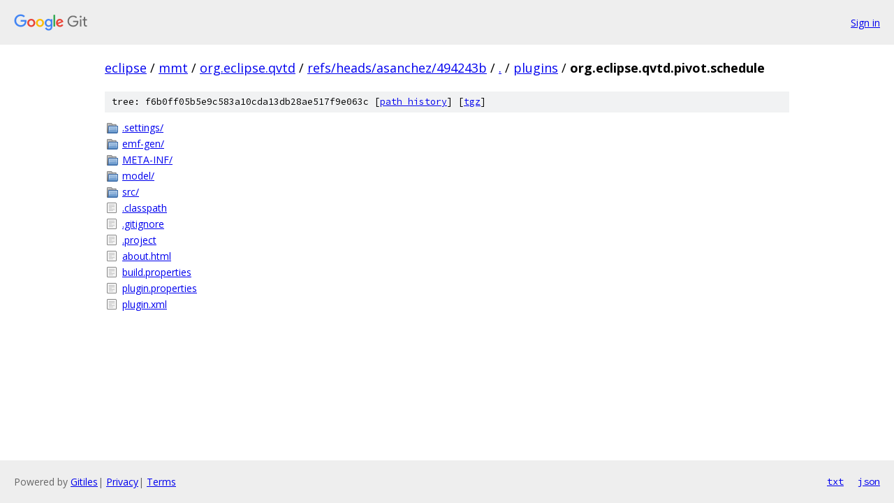

--- FILE ---
content_type: text/html; charset=utf-8
request_url: https://eclipse.googlesource.com/mmt/org.eclipse.qvtd/+/refs/heads/asanchez/494243b/plugins/org.eclipse.qvtd.pivot.schedule/
body_size: 883
content:
<!DOCTYPE html><html lang="en"><head><meta charset="utf-8"><meta name="viewport" content="width=device-width, initial-scale=1"><title>plugins/org.eclipse.qvtd.pivot.schedule - mmt/org.eclipse.qvtd - Git at Google</title><link rel="stylesheet" type="text/css" href="/+static/base.css"><!-- default customHeadTagPart --></head><body class="Site"><header class="Site-header"><div class="Header"><a class="Header-image" href="/"><img src="//www.gstatic.com/images/branding/lockups/2x/lockup_git_color_108x24dp.png" width="108" height="24" alt="Google Git"></a><div class="Header-menu"> <a class="Header-menuItem" href="https://accounts.google.com/AccountChooser?faa=1&amp;continue=https://eclipse.googlesource.com/login/mmt/org.eclipse.qvtd/%2B/refs/heads/asanchez/494243b/plugins/org.eclipse.qvtd.pivot.schedule">Sign in</a> </div></div></header><div class="Site-content"><div class="Container "><div class="Breadcrumbs"><a class="Breadcrumbs-crumb" href="/?format=HTML">eclipse</a> / <a class="Breadcrumbs-crumb" href="/mmt/">mmt</a> / <a class="Breadcrumbs-crumb" href="/mmt/org.eclipse.qvtd/">org.eclipse.qvtd</a> / <a class="Breadcrumbs-crumb" href="/mmt/org.eclipse.qvtd/+/refs/heads/asanchez/494243b">refs/heads/asanchez/494243b</a> / <a class="Breadcrumbs-crumb" href="/mmt/org.eclipse.qvtd/+/refs/heads/asanchez/494243b/">.</a> / <a class="Breadcrumbs-crumb" href="/mmt/org.eclipse.qvtd/+/refs/heads/asanchez/494243b/plugins">plugins</a> / <span class="Breadcrumbs-crumb">org.eclipse.qvtd.pivot.schedule</span></div><div class="TreeDetail"><div class="u-sha1 u-monospace TreeDetail-sha1">tree: f6b0ff05b5e9c583a10cda13db28ae517f9e063c [<a href="/mmt/org.eclipse.qvtd/+log/refs/heads/asanchez/494243b/plugins/org.eclipse.qvtd.pivot.schedule">path history</a>] <span>[<a href="/mmt/org.eclipse.qvtd/+archive/refs/heads/asanchez/494243b/plugins/org.eclipse.qvtd.pivot.schedule.tar.gz">tgz</a>]</span></div><ol class="FileList"><li class="FileList-item FileList-item--gitTree" title="Tree - .settings/"><a class="FileList-itemLink" href="/mmt/org.eclipse.qvtd/+/refs/heads/asanchez/494243b/plugins/org.eclipse.qvtd.pivot.schedule/.settings/">.settings/</a></li><li class="FileList-item FileList-item--gitTree" title="Tree - emf-gen/"><a class="FileList-itemLink" href="/mmt/org.eclipse.qvtd/+/refs/heads/asanchez/494243b/plugins/org.eclipse.qvtd.pivot.schedule/emf-gen/">emf-gen/</a></li><li class="FileList-item FileList-item--gitTree" title="Tree - META-INF/"><a class="FileList-itemLink" href="/mmt/org.eclipse.qvtd/+/refs/heads/asanchez/494243b/plugins/org.eclipse.qvtd.pivot.schedule/META-INF/">META-INF/</a></li><li class="FileList-item FileList-item--gitTree" title="Tree - model/"><a class="FileList-itemLink" href="/mmt/org.eclipse.qvtd/+/refs/heads/asanchez/494243b/plugins/org.eclipse.qvtd.pivot.schedule/model/">model/</a></li><li class="FileList-item FileList-item--gitTree" title="Tree - src/"><a class="FileList-itemLink" href="/mmt/org.eclipse.qvtd/+/refs/heads/asanchez/494243b/plugins/org.eclipse.qvtd.pivot.schedule/src/">src/</a></li><li class="FileList-item FileList-item--regularFile" title="Regular file - .classpath"><a class="FileList-itemLink" href="/mmt/org.eclipse.qvtd/+/refs/heads/asanchez/494243b/plugins/org.eclipse.qvtd.pivot.schedule/.classpath">.classpath</a></li><li class="FileList-item FileList-item--regularFile" title="Regular file - .gitignore"><a class="FileList-itemLink" href="/mmt/org.eclipse.qvtd/+/refs/heads/asanchez/494243b/plugins/org.eclipse.qvtd.pivot.schedule/.gitignore">.gitignore</a></li><li class="FileList-item FileList-item--regularFile" title="Regular file - .project"><a class="FileList-itemLink" href="/mmt/org.eclipse.qvtd/+/refs/heads/asanchez/494243b/plugins/org.eclipse.qvtd.pivot.schedule/.project">.project</a></li><li class="FileList-item FileList-item--regularFile" title="Regular file - about.html"><a class="FileList-itemLink" href="/mmt/org.eclipse.qvtd/+/refs/heads/asanchez/494243b/plugins/org.eclipse.qvtd.pivot.schedule/about.html">about.html</a></li><li class="FileList-item FileList-item--regularFile" title="Regular file - build.properties"><a class="FileList-itemLink" href="/mmt/org.eclipse.qvtd/+/refs/heads/asanchez/494243b/plugins/org.eclipse.qvtd.pivot.schedule/build.properties">build.properties</a></li><li class="FileList-item FileList-item--regularFile" title="Regular file - plugin.properties"><a class="FileList-itemLink" href="/mmt/org.eclipse.qvtd/+/refs/heads/asanchez/494243b/plugins/org.eclipse.qvtd.pivot.schedule/plugin.properties">plugin.properties</a></li><li class="FileList-item FileList-item--regularFile" title="Regular file - plugin.xml"><a class="FileList-itemLink" href="/mmt/org.eclipse.qvtd/+/refs/heads/asanchez/494243b/plugins/org.eclipse.qvtd.pivot.schedule/plugin.xml">plugin.xml</a></li></ol></div></div> <!-- Container --></div> <!-- Site-content --><footer class="Site-footer"><div class="Footer"><span class="Footer-poweredBy">Powered by <a href="https://gerrit.googlesource.com/gitiles/">Gitiles</a>| <a href="https://policies.google.com/privacy">Privacy</a>| <a href="https://policies.google.com/terms">Terms</a></span><span class="Footer-formats"><a class="u-monospace Footer-formatsItem" href="?format=TEXT">txt</a> <a class="u-monospace Footer-formatsItem" href="?format=JSON">json</a></span></div></footer></body></html>